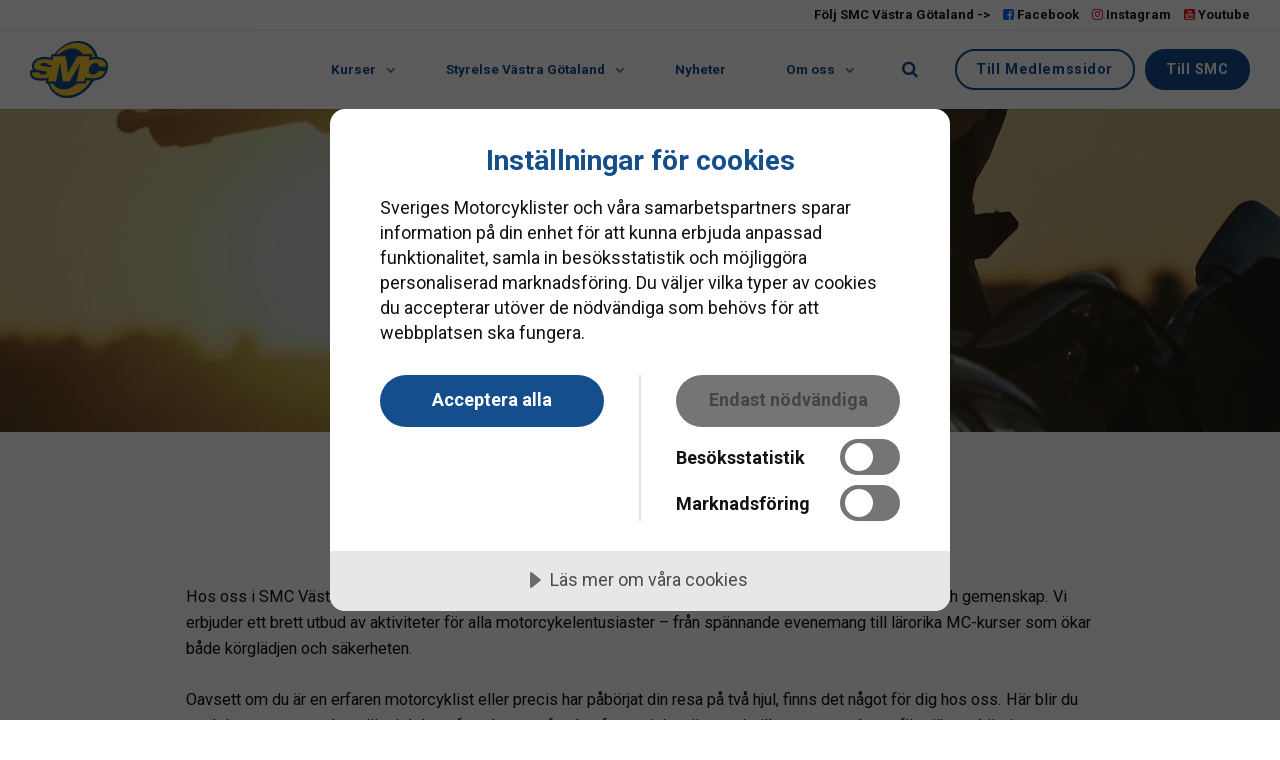

--- FILE ---
content_type: text/html; charset=utf-8
request_url: https://www.svmc.se/vastragotaland
body_size: 11116
content:

<!DOCTYPE html>
<html lang="sv">
<head>
    <script data-lang="sv-SE" data-id="c2446d31-a439-42e6-a6ba-b75cafabb63d" src="https://cdn-eu.cookietractor.com/cookietractor.js"></script>
    <script src="https://cdnjs.cloudflare.com/ajax/libs/vue/2.6.12/vue.min.js"></script>
    <script src="/Assets/Umbraco.Engage/Scripts/umbracoEngage.analytics.js"></script>
    <link rel="preload" as="font" type="font/woff2" crossorigin href="/ig-assets/fonts/fontawesome-webfont.woff2?v=4.7.0">

    <link rel="preconnect" href="https://fonts.gstatic.com"><link href="https://fonts.googleapis.com/css2?family=Roboto:ital,wght@0,300;0,400;0,700;1,400&display=swap" rel="stylesheet">
    <link href="/sb/igloo-css-bundle.css.v639032960000015358" rel="stylesheet">
    <link rel="stylesheet" type="text/css" href="/css/generated-themes/ig-theme-XS1uaAFD02eiMWMkqFlAA.css?v=190320250830" />

    <meta charset="utf-8">
<meta http-equiv="x-ua-compatible" content="ie=edge">
<meta name="viewport" content="width=device-width, initial-scale=1">

<title>V&#xE4;stra G&#xF6;taland -  Sveriges MotorCyklister</title>
<meta name="description" content="">

<meta property="og:title" content="V&#xE4;stra G&#xF6;taland -  Sveriges MotorCyklister" />
<meta property="og:type" content="website" />
<meta property="og:description" content="" />
<meta property="og:url" content="https://www.svmc.se/vastragotaland/">
<meta name="twitter:card" content="summary_large_image">

    <meta name="twitter:site" content="@">

<meta name="twitter:title" content="V&#xE4;stra G&#xF6;taland -  Sveriges MotorCyklister">
<meta name="twitter:description" content="">

    <meta property="og:image" content="https://www.svmc.se/media/cgahbys0/smc2022_logo_rgb_01-3.png?upscale=false&width=1200" />
    <meta name="twitter:image" content="https://www.svmc.se/media/cgahbys0/smc2022_logo_rgb_01-3.png?upscale=false&width=1200">




    <link rel="icon" type="image/png" sizes="192x192" href="/media/cgahbys0/smc2022_logo_rgb_01-3.png?width=192&amp;height=192&amp;v=1db13d95ff95b90">
    <link rel="icon" type="image/png" sizes="32x32" href="/media/cgahbys0/smc2022_logo_rgb_01-3.png?width=32&amp;height=32&amp;v=1db13d95ff95b90">
    <link rel="icon" type="image/png" sizes="96x96" href="/media/cgahbys0/smc2022_logo_rgb_01-3.png?width=96&amp;height=96&amp;v=1db13d95ff95b90">
    <link rel="icon" type="image/png" sizes="16x16" href="/media/cgahbys0/smc2022_logo_rgb_01-3.png?width=16&amp;height=16&amp;v=1db13d95ff95b90">
    <meta name="msapplication-TileColor" content="#FFFFFF">
    <meta name="msapplication-TileImage" content="/media/cgahbys0/smc2022_logo_rgb_01-3.png?width=144&amp;height=144&amp;v=1db13d95ff95b90">



        <script>
            (function(w,d,s,l,i){w[l]=w[l]||[];w[l].push({'gtm.start':
            new Date().getTime(),event:'gtm.js'});var f=d.getElementsByTagName(s)[0],
            j=d.createElement(s),dl=l!='dataLayer'?'&l='+l:'';j.async=true;j.src=
            'https://www.googletagmanager.com/gtm.js?id='+i+dl;f.parentNode.insertBefore(j,f);
            })(window,document,'script','dataLayer','GTM-PK3Z9TDR');
        </script>


    <script>window.MSInputMethodContext && document.documentMode && document.write('<script src="/scripts/lib/ie11CustomProperties.js"><\x2fscript>');</script>
    <meta name="google-site-verification" content="2ten43BHu-z1Y5axmxj03zYLbNuE57deiQAkbfpyKis" />
    <meta name="google-site-verification" content="cp6nzTSM0rmwK4jbOmu6DzEZc04X0Nm5M0lpZSUqfsU" />
<script>let url="/umbraco/engage/pagedata/ping",pageviewId="3b1ba46bdcc34ec980237bbbfc1db375";if("function"==typeof navigator.sendBeacon&&"function"==typeof Blob){let e=new Blob([pageviewId],{type:"text/plain"});navigator.sendBeacon(url,e)}else{let a=new XMLHttpRequest;a.open("POST",url,1),a.setRequestHeader("Content-Type","text/plain"),a.send(pageviewId)}</script></head>
<body class="page-loading pre-top-visible" data-siteid="1458" data-culture="sv-SE">

<a href="#content" class="button skip-link">Hoppa till huvudinneh&#xE5;ll</a>

<div class="io-hook"></div>



<div class="pre-top pre-top--light ">

    <div class="container container--big">
        <div class="row">
            <div class="col-100">

                <div class="pre-top__inner">

                        <ul class="pre-top__list pre-top__list--left">
                        </ul>

                        <ul class="pre-top__list pre-top__list--right">
                <li>
                            <i class="fa pre-top__icon" style="color:" aria-hidden="true"></i>
                        <span style="color:">F&#xF6;lj SMC V&#xE4;stra G&#xF6;taland -&gt;</span>

                </li>
                <li>
                        <a href="https://www.facebook.com/smcvastragotaland"
                           >
                                <i class="fa fa-facebook-square pre-top__icon" style="color:#0866ff" aria-hidden="true"></i>
                            <span style="color:">Facebook</span>

                        </a>

                </li>
                <li>
                        <a href="https://www.instagram.com/smc_vastra_gotaland/"
                           >
                                <i class="fa fa-instagram pre-top__icon" style="color:#f60965" aria-hidden="true"></i>
                            <span style="color:">Instagram</span>

                        </a>

                </li>
                <li>
                        <a href="https://www.youtube.com/@smcvast-y2w?search_query=smc&#x2B;v%C3%A4stra&#x2B;g%C3%B6taland"
                           >
                                <i class="fa fa-youtube-square pre-top__icon" style="color:#FF0000" aria-hidden="true"></i>
                            <span style="color:">Youtube</span>

                        </a>

                </li>
                        </ul>

                </div>

            </div>
        </div>
    </div>

</div>

<header class="top top--light top--big-width  top--navigation-right">
    <div class="top-inner">

        <div class="top__left">
            <a href="/vastragotaland/" class="logo logo--on-light">
                <img src="/media/cgahbys0/smc2022_logo_rgb_01-3.png">
            </a>
            <a href="/vastragotaland/" class="logo logo--on-dark">
                <img src="/media/cgahbys0/smc2022_logo_rgb_01-3.png">
            </a>
        </div>

        <div class="top__middle">
    <nav class="main-nav main-nav--main">
        <ul class="main-nav__ul main-nav__ul--1">

                    <li class="main-nav__li">
                            <a class="main-nav__a main-nav__dropdown main-nav__a--first" href="/vastragotaland/kurser/">
                                Kurser
                                <span class="expand" tabindex="0" aria-label="Visa undersidor"><i class="fa fa-chevron-down" aria-hidden="true"></i></span>
                            </a>
                            <ul class="main-nav__ul main-nav__ul--2 menu--hidden menu--scroll">
                                    <li class="main-nav__li">
                                            <a class="main-nav__a main-nav__dropdown" href="/vastragotaland/kurser/kurserna/">
                                                Kurserna
                                                <span class="expand" tabindex="0" aria-label="Visa undersidor"><i class="fa fa-plus-circle" aria-hidden="true"></i></span>
                                            </a>
                                            <ul class="main-nav__ul main-nav__ul--3 menu--hidden">
                                                    <li class="main-nav__li">
                                                        <a class="main-nav__a" href="/vastragotaland/kurser/kurserna/avrostning/">Avrostning</a>
                                                    </li>
                                                    <li class="main-nav__li">
                                                        <a class="main-nav__a" href="/vastragotaland/kurser/kurserna/bkk-kurv-och-bromskurs/">BKK (Kurv och bromskurs)</a>
                                                    </li>
                                                    <li class="main-nav__li">
                                                        <a class="main-nav__a" href="/vastragotaland/kurser/kurserna/gruskurs/">Gruskurs</a>
                                                    </li>
                                                    <li class="main-nav__li">
                                                        <a class="main-nav__a" href="/vastragotaland/kurser/kurserna/knixkurs/">Knixkurs</a>
                                                    </li>
                                                    <li class="main-nav__li">
                                                        <a class="main-nav__a" href="/vastragotaland/kurser/kurserna/kurs-paa-vaeg/">Kurs p&#xE5; v&#xE4;g</a>
                                                    </li>
                                                    <li class="main-nav__li">
                                                        <a class="main-nav__a" href="/vastragotaland/kurser/kurserna/instruktoerens-handtecken/">Instrukt&#xF6;rens handtecken</a>
                                                    </li>
                                                    <li class="main-nav__li">
                                                        <a class="main-nav__a" href="/vastragotaland/kurser/kurserna/flaggornas-betydelse-foer-saekerheten/">Flaggornas betydelse f&#xF6;r s&#xE4;kerheten</a>
                                                    </li>
                                            </ul>

                                    </li>
                                    <li class="main-nav__li">
                                            <a class="main-nav__a" href="/vastragotaland/kurser/bilder-fraan-utbildningar/">Bilder fr&#xE5;n utbildningar</a>

                                    </li>
                                    <li class="main-nav__li">
                                            <a class="main-nav__a" href="/vastragotaland/kurser/vill-du-vara-en-resurs-i-smc-school-vaestra-goetaland/">Vill du vara en resurs i SMC School  V&#xE4;stra G&#xF6;taland?</a>

                                    </li>
                                    <li class="main-nav__li">
                                            <a class="main-nav__a" href="/vastragotaland/kurser/vill-du-bli-instruktoer/">Vill du bli instrukt&#xF6;r?</a>

                                    </li>
                            </ul>
                    </li>
                    <li class="main-nav__li">
                            <a class="main-nav__a main-nav__dropdown main-nav__a--first" href="/vastragotaland/styrelse-vaestra-goetaland/">
                                Styrelse V&#xE4;stra G&#xF6;taland
                                <span class="expand" tabindex="0" aria-label="Visa undersidor"><i class="fa fa-chevron-down" aria-hidden="true"></i></span>
                            </a>
                            <ul class="main-nav__ul main-nav__ul--2 menu--hidden menu--scroll">
                                    <li class="main-nav__li">
                                            <a class="main-nav__a" href="/vastragotaland/styrelse-vaestra-goetaland/styrelsen/">Styrelsen</a>

                                    </li>
                                    <li class="main-nav__li">
                                            <a class="main-nav__a" href="/vastragotaland/styrelse-vaestra-goetaland/valberedning-revisorer/">Valberedning &amp; Revisorer</a>

                                    </li>
                                    <li class="main-nav__li">
                                            <a class="main-nav__a" href="/vastragotaland/styrelse-vaestra-goetaland/funktionaerer/">Funktion&#xE4;rer</a>

                                    </li>
                                    <li class="main-nav__li">
                                            <a class="main-nav__a" href="/vastragotaland/styrelse-vaestra-goetaland/styrelseprotokoll/">Styrelseprotokoll</a>

                                    </li>
                                    <li class="main-nav__li">
                                            <a class="main-nav__a main-nav__dropdown" href="/vastragotaland/styrelse-vaestra-goetaland/aarsmoeten/">
                                                &#xC5;rsm&#xF6;ten
                                                <span class="expand" tabindex="0" aria-label="Visa undersidor"><i class="fa fa-plus-circle" aria-hidden="true"></i></span>
                                            </a>
                                            <ul class="main-nav__ul main-nav__ul--3 menu--hidden">
                                                    <li class="main-nav__li">
                                                        <a class="main-nav__a" href="/vastragotaland/styrelse-vaestra-goetaland/aarsmoeten/aarsmoete-2026/">&#xC5;rsm&#xF6;te 2026</a>
                                                    </li>
                                                    <li class="main-nav__li">
                                                        <a class="main-nav__a" href="/vastragotaland/styrelse-vaestra-goetaland/aarsmoeten/aarsmoete-2025/">&#xC5;rsm&#xF6;te 2025</a>
                                                    </li>
                                                    <li class="main-nav__li">
                                                        <a class="main-nav__a" href="/vastragotaland/styrelse-vaestra-goetaland/aarsmoeten/aarsmoete-2024/">&#xC5;rsm&#xF6;te 2024</a>
                                                    </li>
                                                    <li class="main-nav__li">
                                                        <a class="main-nav__a" href="/vastragotaland/styrelse-vaestra-goetaland/aarsmoeten/aarsmoete-2023/">&#xC5;rsm&#xF6;te 2023</a>
                                                    </li>
                                                    <li class="main-nav__li">
                                                        <a class="main-nav__a" href="/vastragotaland/styrelse-vaestra-goetaland/aarsmoeten/aarsmoete-2022/">&#xC5;rsm&#xF6;te 2022</a>
                                                    </li>
                                                    <li class="main-nav__li">
                                                        <a class="main-nav__a" href="/vastragotaland/styrelse-vaestra-goetaland/aarsmoeten/aarsmoete-2021/">&#xC5;rsm&#xF6;te 2021</a>
                                                    </li>
                                                    <li class="main-nav__li">
                                                        <a class="main-nav__a" href="/vastragotaland/styrelse-vaestra-goetaland/aarsmoeten/aarsmoete-2020/">&#xC5;rsm&#xF6;te 2020</a>
                                                    </li>
                                            </ul>

                                    </li>
                                    <li class="main-nav__li">
                                            <a class="main-nav__a main-nav__dropdown" href="/vastragotaland/styrelse-vaestra-goetaland/stadgar-smc-vaestra-goetaland/">
                                                Stadgar SMC V&#xE4;stra G&#xF6;taland
                                                <span class="expand" tabindex="0" aria-label="Visa undersidor"><i class="fa fa-plus-circle" aria-hidden="true"></i></span>
                                            </a>
                                            <ul class="main-nav__ul main-nav__ul--3 menu--hidden">
                                                    <li class="main-nav__li">
                                                        <a class="main-nav__a" href="/vastragotaland/styrelse-vaestra-goetaland/stadgar-smc-vaestra-goetaland/styrande-dokument/">Styrande dokument</a>
                                                    </li>
                                            </ul>

                                    </li>
                            </ul>
                    </li>
                    <li class="main-nav__li">
                            <a class="main-nav__a" href="/vastragotaland/nyheter/">Nyheter</a>
                    </li>
                    <li class="main-nav__li">
                            <a class="main-nav__a main-nav__dropdown main-nav__a--first" href="/vastragotaland/om-oss/">
                                Om oss
                                <span class="expand" tabindex="0" aria-label="Visa undersidor"><i class="fa fa-chevron-down" aria-hidden="true"></i></span>
                            </a>
                            <ul class="main-nav__ul main-nav__ul--2 menu--hidden menu--scroll">
                                    <li class="main-nav__li">
                                            <a class="main-nav__a main-nav__dropdown" href="/vastragotaland/om-oss/smc-klubbar-i-distriktet/">
                                                SMC-klubbar i distriktet
                                                <span class="expand" tabindex="0" aria-label="Visa undersidor"><i class="fa fa-plus-circle" aria-hidden="true"></i></span>
                                            </a>
                                            <ul class="main-nav__ul main-nav__ul--3 menu--hidden">
                                                    <li class="main-nav__li">
                                                        <a class="main-nav__a" href="/vastragotaland/om-oss/smc-klubbar-i-distriktet/goeteborgsomraadet/">G&#xF6;teborgsomr&#xE5;det</a>
                                                    </li>
                                                    <li class="main-nav__li">
                                                        <a class="main-nav__a" href="/vastragotaland/om-oss/smc-klubbar-i-distriktet/sjuhaerad-boraas-omraadet/">Sjuh&#xE4;rad (Bor&#xE5;s-omr&#xE5;det)</a>
                                                    </li>
                                                    <li class="main-nav__li">
                                                        <a class="main-nav__a" href="/vastragotaland/om-oss/smc-klubbar-i-distriktet/norra-bohuslaen-och-dalsland/">Norra Bohusl&#xE4;n och Dalsland</a>
                                                    </li>
                                                    <li class="main-nav__li">
                                                        <a class="main-nav__a" href="/vastragotaland/om-oss/smc-klubbar-i-distriktet/skaraborg/">Skaraborg</a>
                                                    </li>
                                                    <li class="main-nav__li">
                                                        <a class="main-nav__a" href="/vastragotaland/om-oss/smc-klubbar-i-distriktet/graenskommuner-mot-joenkoepinghalland/">Gr&#xE4;nskommuner mot J&#xF6;nk&#xF6;ping/Halland</a>
                                                    </li>
                                                    <li class="main-nav__li">
                                                        <a class="main-nav__a" href="/vastragotaland/om-oss/smc-klubbar-i-distriktet/ansoekan-om-att-bli-smc-klubb/">Ans&#xF6;kan om att bli SMC-klubb</a>
                                                    </li>
                                            </ul>

                                    </li>
                                    <li class="main-nav__li">
                                            <a class="main-nav__a" href="/vastragotaland/om-oss/smc-ung/">SMC Ung</a>

                                    </li>
                                    <li class="main-nav__li">
                                            <a class="main-nav__a" href="/vastragotaland/om-oss/knuttevaenliga-fikastaellen/">Knuttev&#xE4;nliga fikast&#xE4;llen</a>

                                    </li>
                                    <li class="main-nav__li">
                                            <a class="main-nav__a main-nav__dropdown" href="/vastragotaland/om-oss/bli-medlem/">
                                                Bli medlem
                                                <span class="expand" tabindex="0" aria-label="Visa undersidor"><i class="fa fa-plus-circle" aria-hidden="true"></i></span>
                                            </a>
                                            <ul class="main-nav__ul main-nav__ul--3 menu--hidden">
                                                    <li class="main-nav__li">
                                                        <a class="main-nav__a" href="/vastragotaland/om-oss/bli-medlem/bli-medlem/">Bli medlem</a>
                                                    </li>
                                                    <li class="main-nav__li">
                                                        <a class="main-nav__a" href="/vastragotaland/om-oss/bli-medlem/medlemsfoermaaner/">Medlemsf&#xF6;rm&#xE5;ner</a>
                                                    </li>
                                                    <li class="main-nav__li">
                                                        <a class="main-nav__a" href="/vastragotaland/om-oss/bli-medlem/familjemedlemskap/">Familjemedlemskap</a>
                                                    </li>
                                            </ul>

                                    </li>
                                    <li class="main-nav__li">
                                            <a class="main-nav__a main-nav__dropdown" href="/vastragotaland/om-oss/kontakt/">
                                                Kontakt
                                                <span class="expand" tabindex="0" aria-label="Visa undersidor"><i class="fa fa-plus-circle" aria-hidden="true"></i></span>
                                            </a>
                                            <ul class="main-nav__ul main-nav__ul--3 menu--hidden">
                                                    <li class="main-nav__li">
                                                        <a class="main-nav__a" href="/vastragotaland/om-oss/kontakt/smc-vaest-styrelsen/">SMC V&#xE4;st styrelsen</a>
                                                    </li>
                                            </ul>

                                    </li>
                                    <li class="main-nav__li">
                                            <a class="main-nav__a" href="/vastragotaland/om-oss/vad-goer-smc/">Vad g&#xF6;r SMC</a>

                                    </li>
                                    <li class="main-nav__li">
                                            <a class="main-nav__a" href="/vastragotaland/om-oss/rabatter/">Rabatter</a>

                                    </li>
                                    <li class="main-nav__li">
                                            <a class="main-nav__a main-nav__dropdown" href="/vastragotaland/om-oss/vanliga-fraagor-faq/">
                                                Vanliga fr&#xE5;gor - FAQ
                                                <span class="expand" tabindex="0" aria-label="Visa undersidor"><i class="fa fa-plus-circle" aria-hidden="true"></i></span>
                                            </a>
                                            <ul class="main-nav__ul main-nav__ul--3 menu--hidden">
                                                    <li class="main-nav__li">
                                                        <a class="main-nav__a" href="/vastragotaland/om-oss/vanliga-fraagor-faq/vanliga-fraagor-faq/">Vanliga fr&#xE5;gor - FAQ</a>
                                                    </li>
                                            </ul>

                                    </li>
                            </ul>
                    </li>

                        <li class="main-nav__li show--m top-nav-mobile">
                            <a class="main-nav__a" href="https://www.facebook.com/smcvastragotaland"
                               >
                                    <i class="fa fa-facebook-square pre-top__icon" style="color:#0866ff" aria-hidden="true"></i>
                                Facebook

                            </a>

                        </li>
                        <li class="main-nav__li show--m top-nav-mobile">
                            <a class="main-nav__a" href="https://www.instagram.com/smc_vastra_gotaland/"
                               >
                                    <i class="fa fa-instagram pre-top__icon" style="color:#f60965" aria-hidden="true"></i>
                                Instagram

                            </a>

                        </li>
                        <li class="main-nav__li show--m top-nav-mobile">
                            <a class="main-nav__a" href="https://www.youtube.com/@smcvast-y2w?search_query=smc&#x2B;v%C3%A4stra&#x2B;g%C3%B6taland"
                               >
                                    <i class="fa fa-youtube-square pre-top__icon" style="color:#FF0000" aria-hidden="true"></i>
                                Youtube

                            </a>

                        </li>


                <li class="main-nav__li main-nav__li--btn show--m">
                        <a href="/medlemssidor/"  title="Medlemssidor" class="button button--default button--theme button--border">Till Medlemssidor</a>

                </li>
                <li class="main-nav__li main-nav__li--btn show--m">
                        <a href="/"  title="Hem" class="button button--default button--theme button--solid">Till SMC</a>

                </li>

        </ul>

    </nav>
</div>

<div class="top__right hide--m">
    <nav class="main-nav main-nav--side">
        <ul class="main-nav__ul main-nav__ul--1">
                <li class="main-nav__li toggle-search">
                    <a class="main-nav__a" href="#" title="S&#xF6;k" aria-label="search">
                        <i class="fa fa-search" aria-hidden="true"></i>
                    </a>
                </li>


                <li class="main-nav__li main-nav__li--btn ">
                        <a href="/medlemssidor/"  title="Medlemssidor" class="button button--default button--theme button--border">Till Medlemssidor</a>

                </li>
                <li class="main-nav__li main-nav__li--btn ">
                        <a href="/"  title="Hem" class="button button--default button--theme button--solid">Till SMC</a>

                </li>
        </ul>

    </nav>
</div>



        <nav class="mobile-actions">
            <ul>
                    <li class="toggle-search">
                        <a href="#" title="S&#xF6;k">
                            <i class="fa fa-search" aria-hidden="true"></i>
                        </a>
                    </li>
                <li>
                    <button class="hamburger" type="button" aria-label="Show navigation">
                        <span class="hamburger-box">
                            <span class="hamburger-inner"></span>
                        </span>
                    </button>
                </li>
            </ul>
        </nav>
    </div>
</header>
<main id="content">
    

<section class="hero hero--60   hero--v-bottom" >

    <div class="hero__inner">
        <div class="container container--big">
            <div class="row row--center">
                <div class="hero__inner hero__inner_padding  light-color col- col-m-100" style="background-color: rgba(255, 255, 255, 0.);">


                </div>
            </div>
        </div>
    </div>


            <div class="hero__video">
                <video class="hero__video-player" playsinline muted loop autoplay>
                        <source src="/media/nkslbhdi/film_hemsidan.mp4" type="video/mp4">
                </video>
            </div>
    
    
        <div class="overlay " style="opacity:0.20"></div>


</section>
    <div class="block grid white-bg    " >
        <div class="container ">
            <div class="row  row--center row--v-top  ">

                    <div class="col-75 col-s-100">

<div class="grid-item grid-item--text ">
    <h2 class="p1" style="text-align: center;">Välkommen till SMC Västra Götaland</h2>
<p data-start="154" data-end="434">Hos oss i SMC Västra Götaland samlas över 11 500 hojåkare med en gemensam passion för motorcyklar och gemenskap. Vi erbjuder ett brett utbud av aktiviteter för alla motorcykelentusiaster – från spännande evenemang till lärorika MC-kurser som ökar både körglädjen och säkerheten.</p>
<p data-start="436" data-end="694">Oavsett om du är en erfaren motorcyklist eller precis har påbörjat din resa på två hjul, finns det något för dig hos oss. Här blir du en del av en gemenskap där vi delar erfarenheter, utforskar fantastiska vägar och tillsammans arbetar för säkrare körning.</p>
<p data-start="696" data-end="769">Häng med oss på vägen och bli en del av vår gemenskap – vi ses där ute!</p>
</div>                    </div>
                    <div class="col-50 col-s-100">

<div class="grid-item grid-item--pod pod   ">
    <article>
            <div class="pod__image ">
                            <div class=pod__image--fixed-height>
                                <img class="lazyload"
                                     src="/media/xuod4bei/bli-medlem-i-smc.jpg?width=10"
                                     data-sizes="auto"
                                     data-srcset="/media/xuod4bei/bli-medlem-i-smc.jpg?upscale=false&width=300&quality=80 300w,
                                /media/xuod4bei/bli-medlem-i-smc.jpg?upscale=false&width=500&quality=80 500w,
                                /media/xuod4bei/bli-medlem-i-smc.jpg?upscale=false&width=750&quality=80 750w,
                                /media/xuod4bei/bli-medlem-i-smc.jpg?upscale=false&width=1000&quality=80 1000w"
                                     alt="Ta din hoj&#xE5;kning till n&#xE4;sta niv&#xE5;">
                            </div>
            </div>
        <div class="pod__text">
                <h3 class="h5">Ta din hoj&#xE5;kning till n&#xE4;sta niv&#xE5;</h3>
            <p>SMC är en av världens största MC-organisationer. SMC arbetar för att du som motorcyklist ska kunna njuta fullt ut av det MC-livet har att erbjuda.</p>

                <div class="button-wrap">
    <a href="/school/#"  title="School" class="button button--default button--theme button--solid">Till School</a>
                </div>
        </div>
    </article>

    <script>
        var a71d75293bce041cb84ed83d1f2889a39 = document.getElementById('a71d75293bce041cb84ed83d1f2889a39');
        if(a71d75293bce041cb84ed83d1f2889a39 != null)
        {
            a71d75293bce041cb84ed83d1f2889a39.addEventListener('mouseover', () => {
                a71d75293bce041cb84ed83d1f2889a39.play();
            });
    
            a71d75293bce041cb84ed83d1f2889a39.addEventListener('mouseout', () => {
                a71d75293bce041cb84ed83d1f2889a39.pause();
            });
        }
    </script>
</div>                    </div>
            </div>
        </div>
    </div>

    <div class="block grid white-bg    " >
        <div class="container ">
            <div class="row  row--left row--v-top  ">

                    <div class="col-33 col-s-100">

<div class="grid-item grid-item--pod pod   ">
    <article>
            <div class="pod__image ">
                            <div class=pod__image--fixed-height>
                                <img class="lazyload"
                                     src="/media/bdpje5zm/motocamp.jpeg?width=10"
                                     data-sizes="auto"
                                     data-srcset="/media/bdpje5zm/motocamp.jpeg?upscale=false&width=300&quality=80 300w,
                                /media/bdpje5zm/motocamp.jpeg?upscale=false&width=500&quality=80 500w,
                                /media/bdpje5zm/motocamp.jpeg?upscale=false&width=750&quality=80 750w,
                                /media/bdpje5zm/motocamp.jpeg?upscale=false&width=1000&quality=80 1000w"
                                     alt="Fim Motocamp">
                            </div>
            </div>
        <div class="pod__text">
                <h3 class="h5">Fim Motocamp</h3>
            <p>Boka in den 6:e till 9 augusti 2025. Träffen samlar motorcyklister från hela Europa för att dela passion och skapa vänskapsband.&nbsp;</p>

                <div class="button-wrap">
    <a href="/travel/fim/fim-motocamp/"  title="FIM Motocamp" class="button button--default button--theme button--solid">L&#xE4;s om FIM Motocamp</a>
                </div>
        </div>
    </article>

    <script>
        var a1f77a17ca2494ad0a7b4d92b69ca8c34 = document.getElementById('a1f77a17ca2494ad0a7b4d92b69ca8c34');
        if(a1f77a17ca2494ad0a7b4d92b69ca8c34 != null)
        {
            a1f77a17ca2494ad0a7b4d92b69ca8c34.addEventListener('mouseover', () => {
                a1f77a17ca2494ad0a7b4d92b69ca8c34.play();
            });
    
            a1f77a17ca2494ad0a7b4d92b69ca8c34.addEventListener('mouseout', () => {
                a1f77a17ca2494ad0a7b4d92b69ca8c34.pause();
            });
        }
    </script>
</div>                    </div>
                    <div class="col-33 col-s-100">

<div class="grid-item grid-item--code">
    <script src="https://cdn.svmc.se/uncached/embed/events/vastragotaland.js"></script>
</div>                    </div>
                    <div class="col-33 col-s-100">

<div class="grid-item grid-item--code">
    <iframe style="width: 100%; height: 400px; overflow: hidden;" src="//www.facebook.com/plugins/likebox.php?href=http%3A%2F%2Fwww.facebook.com/smcvastragotaland&amp;width=320&amp;height=400&amp;colorscheme=light&amp;show_faces=false&amp;border_color&amp;stream=true&amp;header=false" frameborder="0" allowtransparency="65535" scrolling="no"></iframe>
</div>                    </div>
            </div>
        </div>
    </div>

    <div class="block grid gray-bg    " >
        <div class="container ">
            <div class="row  row--left row--v-top  ">

                    <div class="col-100 col-s-100">
<div class="feed-item grid-item 100% ">
    
    <div class="feed-container">

        <div class="col-50 feed-column">
         
                    <h2>Nyheter fr&#xE5;n SMC V&#xE4;stra G&#xF6;taland</h2>
                <ul class="feed-list">
                            <li>
                                    <span class="text-small"> 13 januari 2026</span>
                                <h3 class="feed-heading h5">
                                    <a title="Driftinformation" href="/nyheter/driftinformation/">Driftinformation</a>
                                </h3>
                                <p>P&#xE5; grund av en uppdatering som genomf&#xF6;rdes i helgen g&#xE5;r det f&#xF6;r n&#xE4;rvarande inte att logga in i portalen. Vi arbetar med h&#xF6;g prioritet f&#xF6;r att l&#xF6;sa problemet s&#xE5; snabbt som m&#xF6;jligt. Tack f&#xF6;r ert t&#xE5;lamod.</p>
                            </li>
                            <li>
                                    <span class="text-small"> 10 december 2025</span>
                                <h3 class="feed-heading h5">
                                    <a title="Fokus p&#xE5; framtidens motorcykelpolitik p&#xE5; FIM:s &#xE5;rsst&#xE4;mma" href="/nyheter/fokus-paa-framtidens-motorcykelpolitik-paa-fims-aarsstaemma/">Fokus p&#xE5; framtidens motorcykelpolitik p&#xE5; FIM:s &#xE5;rsst&#xE4;mma</a>
                                </h3>
                                <p>P&#xE5; FIM:s &#xE5;rsst&#xE4;mma i helgen tog v&#xE5;r egen&#xA0;Jesper Christensen, FIM Director Mobility, plats p&#xE5; scenen f&#xF6;r att summera &#xE5;ret som g&#xE5;tt och presentera vad som v&#xE4;ntar under 2026.</p>
                            </li>
                            <li>
                                    <span class="text-small"> 05 december 2025</span>
                                <h3 class="feed-heading h5">
                                    <a title="Tack f&#xF6;r att ni h&#xE5;ller v&#xE4;garna i r&#xF6;relse!" href="/nyheter/tack-foer-att-ni-haaller-vaegarna-i-roerelse/">Tack f&#xF6;r att ni h&#xE5;ller v&#xE4;garna i r&#xF6;relse!</a>
                                </h3>
                                <p>Idag firar vi den internationella volont&#xE4;rdagen, och vi vill ta tillf&#xE4;llet i akt att rikta ett stort och varmt tack till alla er som varje dag l&#xE4;gger tid, kraft och hj&#xE4;rta i SMC:s verksamhet.&#xA0;</p>
                            </li>
                            <li>
                                    <span class="text-small"> 20 november 2025</span>
                                <h3 class="feed-heading h5">
                                    <a title="Learn &#x2013; Ride &#x2013; Enjoy &#x2013; Repeat &#x2013; kampanjen avslutad p&#xE5; EICMA" href="/nyheter/learn-ride-enjoy-repeat-kampanjen-avslutad-paa-eicma/">Learn &#x2013; Ride &#x2013; Enjoy &#x2013; Repeat &#x2013; kampanjen avslutad p&#xE5; EICMA</a>
                                </h3>
                                <p>Den europeiska kampanjen &#x201D;Learn &#x2013; Ride &#x2013; Enjoy &#x2013; Repeat&#x201D; avslutades p&#xE5; EICMA i Milano. Syftet har varit att lyfta v&#xE4;rdet av frivillig och h&#xF6;gkvalitativ vidareutbildning f&#xF6;r motorcyklister &#x2013; n&#xE5;got som SMC l&#xE4;nge arbetat f&#xF6;r i Sverige.</p>
                            </li>
                </ul>
    <a href="/vastragotaland/nyheter/"  title="Nyheter" class="button button--default button--theme button--solid">Nyheter V&#xE4;stra G&#xF6;taland</a>
        </div>
        
        <div class="col-50 feed-image">
        </div>
    </div>
</div>

                    </div>
                    <div class="col col-s-100">
<div class="feed-item grid-item  ">
    
    <div class="feed-container">

        <div class="col-50 feed-column">
         
                    <h2>Nyheter fr&#xE5;n SMC Centralt</h2>
                <ul class="feed-list">
                </ul>
    <a href="/nyheter/"  title="Nyheter" class="button button--default button--theme button--solid">Nyheter fr&#xE5;n SMC Centralt</a>
        </div>
        
        <div class="col-50 feed-image">
        </div>
    </div>
</div>

                    </div>
            </div>
        </div>
    </div>


<section class="split-wrap block white-bg  " >

    <div class="split split--40 split--text-right split--standard">

        <div class="split__text split__text--v-top split__text--text-left">

            <div class="split__text-inner">

                        <h2>V&#xE5;ra nya medlemssidor</h2>
<p><span class="text-big">Logga in på medlemssidorna. Här finner du MC-Folket digitalt, medlemsrabatter, MC-Tester och SMC:s webshop. Dessutom kommer du enkelt till dina sidor där du kan ändra adress och kolla på dina bokningar.</span></p>
                    <div class="button-wrap">
    <a href="/medlemssidor/"  title="Medlemssidor" class="button button--default button--theme button--solid">Till medlemssidorna</a>
                    </div>

            </div>

        </div>


            <div class="split__image split__image--1  split__image--contain">
                        <div class="split__image-item lazyload"
                             data-sizes="auto"
                             data-bgset="/media/u5kjdiqq/medlemssidor.png?upscale=false&width=700&quality=80 700w,
                    		/media/u5kjdiqq/medlemssidor.png?upscale=false&width=1000&quality=80 1000w,
                    		/media/u5kjdiqq/medlemssidor.png?upscale=false&width=1500&quality=80 1500w"></div>
            </div>

    </div>

</section>

    <div class="block grid white-bg    " >
        <div class="container ">
            <div class="row  row--left row--v-top  ">

                    <div class="col-100 col-s-100">

<div class="grid-item grid-item--code">
    <script type="text/javascript" src="https://cdn.svmc.se/uncached/ads/5.js">
</script>

</div>                    </div>
            </div>
        </div>
    </div>

</main>


<footer class="footer footer--light">

        <div class="container container--standard footer-grid">
            <div class="row">

                    <div class="col-100 col-s-100">

<div class="line-break "
     
     style="height: 30px;"
     >
</div>
                    </div>
                    <div class="col-25 col-m-50 col-s-100">


<div class="footer-item footer-item--contact text-center">

        <h2 class="h6">Kontakta oss</h2>
    <address>
        <ul class="contact-list">
                <li>
                    <a href="mailto:styrelsen@smcvast.se"><i class="fa fa-envelope" aria-hidden="true"></i> styrelsen@smcvast.se</a>
                </li>
        </ul>
    </address>

</div>
                    </div>
                    <div class="col col-s-100">


<div class="footer-item footer-item--contact text-center">

        <h2 class="h6">Kurs &amp; Utbildningsansvariga</h2>
    <address>
        <ul class="contact-list">
                <li>
                    <a href="mailto:utbildning@smcvast.se"><i class="fa fa-envelope" aria-hidden="true"></i> utbildning@smcvast.se</a>
                </li>
        </ul>
    </address>

</div>
                    </div>
                    <div class="col col-s-100">


<div class="footer-item footer-item--contact text-center">

        <h2 class="h6">Informat&#xF6;r</h2>
    <address>
        <ul class="contact-list">
                <li>
                    <a href="mailto:informator@smcvast.se"><i class="fa fa-envelope" aria-hidden="true"></i> informator@smcvast.se</a>
                </li>
        </ul>
    </address>

</div>
                    </div>
                    <div class="col col-s-100">


<div class="footer-item footer-item--contact text-center">

        <h2 class="h6">Webmaster</h2>
    <address>
        <ul class="contact-list">
                <li>
                    <a href="mailto:webmaster@smcvast.se"><i class="fa fa-envelope" aria-hidden="true"></i> webmaster@smcvast.se</a>
                </li>
        </ul>
    </address>

</div>
                    </div>
                    <div class="col col-s-100">


<div class="footer-item footer-item--contact text-center">

        <h2 class="h6">Kass&#xF6;r</h2>
    <address>
        <ul class="contact-list">
                <li>
                    <a href="mailto:kassor@smcvast.se"><i class="fa fa-envelope" aria-hidden="true"></i> kassor@smcvast.se</a>
                </li>
        </ul>
    </address>

</div>
                    </div>
                    <div class="col col-s-100">


<div class="footer-item footer-item--contact text-center">

        <h2 class="h6">xxxxxxx</h2>
    <address>
        <ul class="contact-list">
                <li>
                    <a href="mailto:xxxxxxx@xxxxxxx"><i class="fa fa-envelope" aria-hidden="true"></i> xxxxxxx@xxxxxxx</a>
                </li>
        </ul>
    </address>

</div>
                    </div>
                    <div class="col-100 col-s-100">

<div class="line-break "
     >
</div>
                    </div>
                    <div class="col-25 col-m-50 col-s-100">


<div class="footer-item footer-item--logos text-right">


        <ul>
                    <li style="width: 150px">
                            <a href="/media/bapdrapq/smc-dist-vaestra-goetaland-logo-staende-rgb-01.png" title="Smc Dist V&#xE4;stra G&#xF6;taland Logo Staende Rgb 01"><img src="/media/bapdrapq/smc-dist-vaestra-goetaland-logo-staende-rgb-01.png" alt=""></a>
                    </li>
        </ul>

</div>
                    </div>
                    <div class="col-50 col-s-100">


<div class="footer-item footer-item--social-links text-center">


    <ul class="social-nav" itemscope itemtype="http://schema.org/Organization">
        <link itemprop="url" href="https://www.svmc.se/vastragotaland/">

            <li><a itemprop="sameAs" href="https://www.facebook.com/smcvastragotaland" target="_blank" title="Facebook" rel="noopener"><i class="fa fa-facebook" aria-hidden="true"></i></a></li>
            <li><a itemprop="sameAs" href="https://www.instagram.com/smc_vastra_gotaland/" target="_blank" title="Instagram" rel="noopener"><i class="fa fa-instagram" aria-hidden="true"></i></a></li>
            <li><a itemprop="sameAs" href="https://www.youtube.com/@smcvast-y2w" target="_blank" title="YouTube" rel="noopener"><i class="fa fa-youtube" aria-hidden="true"></i></a></li>
    </ul>

</div>
                    </div>
                    <div class="col-25 col-m-50 col-s-100">


<div class="footer-item footer-item--logos text-left">


        <ul>
                    <li style="width: 120px">
                            <div><img src="/media/bnlh5ukk/vaestra-goetalands-laens-vapen-1.jpg" alt=""></div>
                    </li>
        </ul>

</div>
                    </div>
                    <div class="col col-s-100">


<div class="footer-item footer-item--logos text-center">


        <ul>
                    <li style="width: 250">
                            <a href="/visselbl&#xE5;sartjanst/" title="Visselbl&#xE5;sartj&#xE4;nst"><img src="/media/oobjhk3k/visselblasaren1.png" alt=""></a>
                    </li>
        </ul>

</div>
                    </div>
                    <div class="col-100 col-s-100">

<div class="line-break "
     
     style="height: 20px;"
     >
</div>
                    </div>
                    <div class="col col-s-100">


<div class="footer-item footer-item--logos text-center">


        <ul>
                    <li style="width: 160px">
                            <div><img src="/media/tzigitu1/logo.svg" alt=""></div>
                    </li>
                    <li style="width: 100px">
                            <div><img src="/media/3hool5gj/rf_symbol_color_rgb_2018.png" alt=""></div>
                    </li>
                    <li style="width: 100px">
                            <div><img src="/media/x1yjtuu0/femalogo_round.png" alt=""></div>
                    </li>
                    <li style="width: 100px">
                            <div><img src="/media/ufii0a0l/add2f5cd903ffbf2_400x400ar.jpg" alt=""></div>
                    </li>
                    <li style="width: 120px">
                            <div><img src="/media/xexl42tf/fim_logo_descriptor_rgb_blue.png" alt=""></div>
                    </li>
                    <li style="width: 160px">
                            <div><img src="/media/hp1bjrnc/s-l1200.png" alt=""></div>
                    </li>
                    <li style="width: 160px">
                            <div><img src="/media/kkfifkj2/logo-2.png" alt=""></div>
                    </li>
                    <li style="width: 140px">
                            <div><img src="/media/wvygfqhc/ersc-logo.jpg" alt=""></div>
                    </li>
                    <li style="width: 150px">
                            <div><img src="/media/53afq23k/irap-logo.png" alt=""></div>
                    </li>
        </ul>

</div>
                    </div>

            </div>
        </div>

</footer>

<a href="#content" title="&#xC5;k till toppen" class="to-top to-top--theme">
    <i class="fa fa-chevron-up" aria-hidden="true"></i>
    <span class="sr-only">&#xC5;k till toppen</span>
</a> 
    <div class="search" role="dialog" arial-label="S&#xF6;k">
    
    	<div class="search__stage">
    
            <form action="/vastragotaland/soek/" class="search__form">
                <label for="page-search-input" class="sr-only">S&#xF6;k</label>
                <i class="fa fa-search" aria-hidden="true"></i>
                <input type="text" autocomplete="off" name="search" id="page-search-input" required class="search__input" placeholder="S&#xF6;k p&#xE5; sidan...">
                <div class="search__loader"></div>

                <div class="search__autocomplete hide">

                    <div class="search__no-results hide">
                        Hittade inga resultat
                    </div>

                    <ul class="search__suggest">
                    </ul>
                    <button class="button button--block">Visa alla resultat <span class="search__result-count"></span></button>
                </div>
            </form>
    	</div>
    	
    	<button class="search__close" title="St&#xE4;ng (Esc)" tabindex="0"><i class="fa fa-times" aria-hidden="true"></i></button>
    
    </div>
    <button class="search-overlay"></button>


<div class="pswp" tabindex="-1" role="dialog" aria-hidden="true">
    <div class="pswp__bg"></div>
    <div class="pswp__scroll-wrap">
 
       <div class="pswp__container">
           <div class="pswp__item"></div>
           <div class="pswp__item"></div>
           <div class="pswp__item"></div>
        </div>
 
        <div class="pswp__ui pswp__ui--hidden">
            <div class="pswp__top-bar">
                <div class="pswp__counter"></div>
                <button class="pswp__button pswp__button--close" title="St&#xE4;ng (Esc)"></button>
                <button class="pswp__button pswp__button--share" title="Dela"></button>
                <button class="pswp__button pswp__button--fs" title="Helsk&#xE4;rm"></button>
                <button class="pswp__button pswp__button--zoom" title="Zoom"></button>
                <div class="pswp__preloader">
                    <div class="pswp__preloader__icn">
                      <div class="pswp__preloader__cut">
                        <div class="pswp__preloader__donut"></div>
                      </div>
                    </div>
                </div>
            </div>
            <div class="pswp__share-modal pswp__share-modal--hidden pswp__single-tap">
                <div class="pswp__share-tooltip"></div> 
            </div>
            <button class="pswp__button pswp__button--arrow--left" title="F&#xF6;reg&#xE5;ende (v&#xE4;nster pil)">
            </button>
            <button class="pswp__button pswp__button--arrow--right" title="N&#xE4;sta (h&#xF6;ger pil)">
            </button>
            <div class="pswp__caption">
                <div class="pswp__caption__center"></div>
            </div>
        </div>
    </div>
</div>

    <script async src="https://www.googletagmanager.com/gtag/js?id="></script>
    <script>
            window.dataLayer = window.dataLayer || [];
            function gtag(){dataLayer.push(arguments);}
            gtag('js', new Date());
            gtag('config', '');
        </script>

<script type="application/ld+json">
        {
        "@context": "http://schema.org",
        "@type": "Organization",
        "url": "https://www.svmc.se/vastragotaland/"
,"name": ""
,"telephone":""        }
    </script>


    <noscript>
        <iframe src="https://www.googletagmanager.com/ns.html?id=GTM-PK3Z9TDR" height="0" width="0" style="display:none;visibility:hidden"></iframe>
    </noscript>


<script src="/sb/igloo-js-bundle.js.v639032960000015358"></script>


    <script>
        window.embeddedChatbotConfig = {chatbotId: "eLoJrztKkEsRQGN-Kq3jY",domain: "www.chatbase.co"}
        </script>
    <script chatbotId="eLoJrztKkEsRQGN-Kq3jY" domain="www.chatbase.co" defer src="https://www.chatbase.co/embed.min.js"></script>


                    <script>
                    if (typeof umbracoEngage !== 'undefined' && umbracoEngage.analytics) {
                        umbracoEngage.analytics.init("3b1ba46b-dcc3-4ec9-8023-7bbbfc1db375");
                    } else {
                        document.addEventListener('umbracoEngageAnalyticsReady', function() {
                            typeof umbracoEngage !== 'undefined' && umbracoEngage.analytics && umbracoEngage.analytics.init("3b1ba46b-dcc3-4ec9-8023-7bbbfc1db375");
                        });
                    }
                    </script></body>
</html>

--- FILE ---
content_type: text/css
request_url: https://www.svmc.se/css/generated-themes/ig-theme-XS1uaAFD02eiMWMkqFlAA.css?v=190320250830
body_size: 224
content:
:root{--white:#fff;--black:#000;--theme:#144E8C;--theme-rgb:20,78,140;--theme-darker:#12467E;--theme-contrast:#FFF;--theme-alt:#ffcc32;--theme-alt-darker:#E5B72D;--heading-dark:#144E8C;--text-dark:#121212;--background-dark:#08203A;--background-dark-lighter:#142B43;--border-dark:rgba(0,0,0,0.08);--heading-light:#FFF;--text-light:#FFF;--background-light:#EDF0F3;--border-light:rgba(255,255,255,0.1);--selected-nav-item:#0D345E;--header-height:79px;--logo-padding:11px;--pre-top-height:30px;--top-combo-calc:calc(var(--header-height) + var(--pre-top-height));--navigation-padding:30px;--navigation-font-size:0.85rem;--navigation-font-weight:bold;--grid-width-small:1150px;--grid-width:1300px;--grid-width-big:1600px;--grid-gutter:30px;--grid-gutter-half:calc(var(--grid-gutter) / 2);--button-border-radius:50px;--body-font:"Roboto",sans-serif;--heading-font:"Roboto",sans-serif;--font-size:1.03rem;--font-size-big:1.45rem;--font-size-small:0.75rem;--body-line-height:1.6;--font-size-h1:3.75rem;--font-size-h2:2.25rem;--font-size-h3:1.75rem;--font-size-h4:1.5rem;--font-size-h5:1.2rem;--font-size-h6:1rem;--hero-heading:3.75rem;--heading-line-height:1.5;--font-weight-normal:normal;--font-weight-light:300;--font-weight-bold:bold;--font-weight-bolder:bolder;--body-font-weight:normal;--heading-font-weight:bold;--text-big-font-weight:300;--success:#2ecc71;--error:#e74c3c}@media only screen and (max-width:1200px){:root{--navigation-padding:15px}}@media only screen and (max-width:992px){:root{--header-height:50px;--grid-gutter:15px;--logo-padding:12px;--navigation-font-size:1rem}}@media only screen and (max-width:768px){:root{--grid-gutter:15px;--hero-heading:2.5rem}}@media only screen and (max-width:480px){:root{--grid-gutter:15px}}


--- FILE ---
content_type: application/javascript; charset=utf-8
request_url: https://cdn.svmc.se/uncached/embed/events/vastragotaland.js
body_size: 71
content:
document.write('<iframe src="https://cdn.svmc.se/uncached/embed/events/vastragotaland.html" style="padding: 15px; border: 0pt none ; width: 100%; height: 438px;" scrolling="no"><' + '/' + 'iframe>');